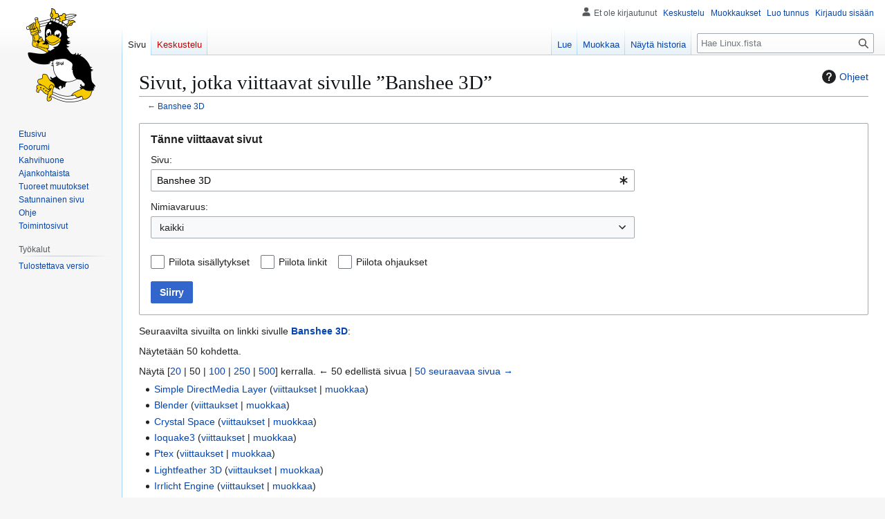

--- FILE ---
content_type: text/html; charset=UTF-8
request_url: https://www.linux.fi/wiki/Toiminnot:T%C3%A4nne_viittaavat_sivut/Banshee_3D
body_size: 8258
content:
<!DOCTYPE html>
<html class="client-nojs" lang="fi" dir="ltr">
<head>
<meta charset="UTF-8">
<title>Sivut, jotka viittaavat sivulle ”Banshee 3D” – Linux.fi</title>
<script>(function(){var className="client-js";var cookie=document.cookie.match(/(?:^|; )wikilinuxmwclientpreferences=([^;]+)/);if(cookie){cookie[1].split('%2C').forEach(function(pref){className=className.replace(new RegExp('(^| )'+pref.replace(/-clientpref-\w+$|[^\w-]+/g,'')+'-clientpref-\\w+( |$)'),'$1'+pref+'$2');});}document.documentElement.className=className;}());RLCONF={"wgBreakFrames":true,"wgSeparatorTransformTable":[",\t."," \t,"],"wgDigitTransformTable":["",""],"wgDefaultDateFormat":"fi normal","wgMonthNames":["","tammikuu","helmikuu","maaliskuu","huhtikuu","toukokuu","kesäkuu","heinäkuu","elokuu","syyskuu","lokakuu","marraskuu","joulukuu"],"wgRequestId":"daeb0be9514bdb6aa3f6c94e","wgCanonicalNamespace":"Special","wgCanonicalSpecialPageName":"Whatlinkshere","wgNamespaceNumber":-1,"wgPageName":"Toiminnot:Tänne_viittaavat_sivut/Banshee_3D","wgTitle":"Tänne viittaavat sivut/Banshee 3D","wgCurRevisionId":0,"wgRevisionId":0,"wgArticleId":0,"wgIsArticle":false,"wgIsRedirect":false,"wgAction":"view","wgUserName":null,"wgUserGroups":["*"],"wgCategories":[],"wgPageViewLanguage":"fi","wgPageContentLanguage":"fi","wgPageContentModel":"wikitext","wgRelevantPageName":"Banshee_3D","wgRelevantArticleId":10487,"wgIsProbablyEditable":false,"wgRelevantPageIsProbablyEditable":true,"wgMFDisplayWikibaseDescriptions":{"search":false,"watchlist":false,"tagline":false},"wgCheckUserClientHintsHeadersJsApi":["brands","architecture","bitness","fullVersionList","mobile","model","platform","platformVersion"]};
RLSTATE={"site.styles":"ready","user.styles":"ready","user":"ready","user.options":"loading","mediawiki.helplink":"ready","mediawiki.special":"ready","oojs-ui-core.styles":"ready","oojs-ui.styles.indicators":"ready","mediawiki.widgets.styles":"ready","oojs-ui-core.icons":"ready","mediawiki.htmlform.ooui.styles":"ready","mediawiki.htmlform.styles":"ready","mediawiki.codex.messagebox.styles":"ready","skins.vector.styles.legacy":"ready"};RLPAGEMODULES=["mediawiki.htmlform","mediawiki.htmlform.ooui","mediawiki.widgets","site","mediawiki.page.ready","skins.vector.legacy.js","ext.checkUser.clientHints","ext.moderation.notify","ext.moderation.notify.desktop"];</script>
<script>(RLQ=window.RLQ||[]).push(function(){mw.loader.impl(function(){return["user.options@12s5i",function($,jQuery,require,module){mw.user.tokens.set({"patrolToken":"+\\","watchToken":"+\\","csrfToken":"+\\"});
}];});});</script>
<link rel="stylesheet" href="/w/load.php?lang=fi&amp;modules=mediawiki.codex.messagebox.styles%7Cmediawiki.helplink%2Cspecial%7Cmediawiki.htmlform.ooui.styles%7Cmediawiki.htmlform.styles%7Cmediawiki.widgets.styles%7Coojs-ui-core.icons%2Cstyles%7Coojs-ui.styles.indicators%7Cskins.vector.styles.legacy&amp;only=styles&amp;skin=vector">
<script async="" src="/w/load.php?lang=fi&amp;modules=startup&amp;only=scripts&amp;raw=1&amp;skin=vector"></script>
<meta name="generator" content="MediaWiki 1.44.2">
<meta name="robots" content="noindex,nofollow,max-image-preview:standard">
<meta name="format-detection" content="telephone=no">
<meta name="viewport" content="width=1120">
<link rel="search" type="application/opensearchdescription+xml" href="/w/rest.php/v1/search" title="Linux.fi (fi)">
<link rel="EditURI" type="application/rsd+xml" href="https://www.linux.fi/w/api.php?action=rsd">
<link rel="license" href="/wiki/Linux.fi:Lisenssi">
<link rel="alternate" type="application/atom+xml" title="Linux.fi-Atom-syöte" href="/w/index.php?title=Toiminnot:Tuoreet_muutokset&amp;feed=atom">
</head>
<body class="skin-vector-legacy mediawiki ltr sitedir-ltr mw-hide-empty-elt ns--1 ns-special mw-special-Whatlinkshere page-Toiminnot_Tänne_viittaavat_sivut_Banshee_3D rootpage-Toiminnot_Tänne_viittaavat_sivut_Banshee_3D skin-vector action-view"><div id="mw-page-base" class="noprint"></div>
<div id="mw-head-base" class="noprint"></div>
<div id="content" class="mw-body" role="main">
	<a id="top"></a>
	<div id="siteNotice"></div>
	<div class="mw-indicators">
	<div id="mw-indicator-mw-helplink" class="mw-indicator"><a href="https://www.mediawiki.org/wiki/Special:MyLanguage/Help:What_links_here" target="_blank" class="mw-helplink"><span class="mw-helplink-icon"></span>Ohjeet</a></div>
	</div>
	<h1 id="firstHeading" class="firstHeading mw-first-heading">Sivut, jotka viittaavat sivulle ”Banshee 3D”</h1>
	<div id="bodyContent" class="vector-body">
		
		<div id="contentSub"><div id="mw-content-subtitle">← <a href="/wiki/Banshee_3D" title="Banshee 3D">Banshee 3D</a></div></div>
		<div id="contentSub2"></div>
		
		<div id="jump-to-nav"></div>
		<a class="mw-jump-link" href="#mw-head">Siirry navigaatioon</a>
		<a class="mw-jump-link" href="#searchInput">Siirry hakuun</a>
		<div id="mw-content-text" class="mw-body-content"><div class='mw-htmlform-ooui-wrapper oo-ui-layout oo-ui-panelLayout oo-ui-panelLayout-padded oo-ui-panelLayout-framed'><form action='/wiki/Toiminnot:T%C3%A4nne_viittaavat_sivut' method='get' enctype='application/x-www-form-urlencoded' class='mw-htmlform mw-htmlform-ooui oo-ui-layout oo-ui-formLayout'><fieldset class='oo-ui-layout oo-ui-labelElement oo-ui-fieldsetLayout'><legend class='oo-ui-fieldsetLayout-header'><span class='oo-ui-iconElement-icon oo-ui-iconElement-noIcon'></span><span class='oo-ui-labelElement-label'>Tänne viittaavat sivut</span></legend><div class='oo-ui-fieldsetLayout-group'><div class='oo-ui-widget oo-ui-widget-enabled'><div class='oo-ui-layout oo-ui-panelLayout oo-ui-panelLayout-padded oo-ui-panelLayout-framed'><fieldset class='oo-ui-layout oo-ui-labelElement oo-ui-fieldsetLayout'><legend class='oo-ui-fieldsetLayout-header'><span class='oo-ui-iconElement-icon oo-ui-iconElement-noIcon'></span><span class='oo-ui-labelElement-label'>⧼whatlinkshere-whatlinkshere-target⧽</span></legend><div class='oo-ui-fieldsetLayout-group'><div class='oo-ui-widget oo-ui-widget-enabled'><div id="mw-htmlform-whatlinkshere-target"><div data-mw-modules='mediawiki.widgets' id='ooui-php-2' class='mw-htmlform-field-HTMLTitleTextField mw-htmlform-autoinfuse oo-ui-layout oo-ui-labelElement oo-ui-fieldLayout oo-ui-fieldLayout-align-top' data-ooui='{"_":"mw.htmlform.FieldLayout","fieldWidget":{"tag":"mw-whatlinkshere-target"},"align":"top","helpInline":true,"$overlay":true,"label":{"html":"Sivu:"},"classes":["mw-htmlform-field-HTMLTitleTextField","mw-htmlform-autoinfuse"]}'><div class='oo-ui-fieldLayout-body'><span class='oo-ui-fieldLayout-header'><label for='ooui-php-1' class='oo-ui-labelElement-label'>Sivu:</label></span><div class='oo-ui-fieldLayout-field'><div id='mw-whatlinkshere-target' class='oo-ui-widget oo-ui-widget-enabled oo-ui-inputWidget oo-ui-indicatorElement oo-ui-textInputWidget oo-ui-textInputWidget-type-text oo-ui-textInputWidget-php mw-widget-titleInputWidget' data-ooui='{"_":"mw.widgets.TitleInputWidget","relative":false,"$overlay":true,"maxLength":255,"name":"target","value":"Banshee 3D","inputId":"ooui-php-1","indicator":"required","required":true}'><input type='text' tabindex='0' name='target' value='Banshee 3D' required='' maxlength='255' id='ooui-php-1' class='oo-ui-inputWidget-input' /><span class='oo-ui-iconElement-icon oo-ui-iconElement-noIcon'></span><span class='oo-ui-indicatorElement-indicator oo-ui-indicator-required'></span></div></div></div></div></div></div></div></fieldset></div><div class='oo-ui-layout oo-ui-panelLayout oo-ui-panelLayout-padded oo-ui-panelLayout-framed'><fieldset class='oo-ui-layout oo-ui-labelElement oo-ui-fieldsetLayout'><legend class='oo-ui-fieldsetLayout-header'><span class='oo-ui-iconElement-icon oo-ui-iconElement-noIcon'></span><span class='oo-ui-labelElement-label'>⧼whatlinkshere-whatlinkshere-ns⧽</span></legend><div class='oo-ui-fieldsetLayout-group'><div class='oo-ui-widget oo-ui-widget-enabled'><div id="mw-htmlform-whatlinkshere-ns"><div data-mw-modules='mediawiki.widgets' id='ooui-php-5' class='mw-htmlform-field-HTMLSelectNamespace mw-htmlform-autoinfuse oo-ui-layout oo-ui-labelElement oo-ui-fieldLayout oo-ui-fieldLayout-align-top' data-ooui='{"_":"mw.htmlform.FieldLayout","fieldWidget":{"tag":"namespace"},"align":"top","helpInline":true,"$overlay":true,"label":{"html":"Nimiavaruus:"},"classes":["mw-htmlform-field-HTMLSelectNamespace","mw-htmlform-autoinfuse"]}'><div class='oo-ui-fieldLayout-body'><span class='oo-ui-fieldLayout-header'><label for='ooui-php-3' class='oo-ui-labelElement-label'>Nimiavaruus:</label></span><div class='oo-ui-fieldLayout-field'><div id='namespace' class='oo-ui-widget oo-ui-widget-enabled oo-ui-inputWidget oo-ui-dropdownInputWidget oo-ui-dropdownInputWidget-php mw-widget-namespaceInputWidget' data-ooui='{"_":"mw.widgets.NamespaceInputWidget","includeAllValue":"","userLang":true,"exclude":[],"include":null,"dropdown":{"$overlay":true},"name":"namespace","inputId":"ooui-php-3","required":false}'><select tabindex='0' name='namespace' id='ooui-php-3' class='oo-ui-inputWidget-input oo-ui-indicator-down'><option value='' selected='selected'>kaikki</option><option value='0'>(Päänimiavaruus)</option><option value='1'>Keskustelu</option><option value='2'>Käyttäjä</option><option value='3'>Keskustelu käyttäjästä</option><option value='4'>Linux.fi</option><option value='5'>Keskustelu Linux.fista</option><option value='6'>Tiedosto</option><option value='7'>Keskustelu tiedostosta</option><option value='8'>Järjestelmäviesti</option><option value='9'>Keskustelu järjestelmäviestistä</option><option value='10'>Malline</option><option value='11'>Keskustelu mallineesta</option><option value='12'>Ohje</option><option value='13'>Keskustelu ohjeesta</option><option value='14'>Luokka</option><option value='15'>Keskustelu luokasta</option></select></div></div></div></div><div id='ooui-php-6' class='mw-htmlform-field-HTMLCheckField mw-htmlform-autoinfuse mw-htmlform-hide-if mw-htmlform-hide-if-hidden oo-ui-layout oo-ui-labelElement oo-ui-fieldLayout oo-ui-fieldLayout-align-inline' data-ooui='{"_":"mw.htmlform.FieldLayout","fieldWidget":{"tag":"nsinvert"},"align":"inline","help":{"html":"Laita rasti t\u00e4h\u00e4n ruutuun, kun haluat piilottaa linkit niist\u00e4 sivuista, jotka kuuluvat valittuun nimiavaruuteen."},"$overlay":true,"label":{"html":"K\u00e4\u00e4nteinen valinta"},"condState":{"hide":["===","namespace",""]},"classes":["mw-htmlform-field-HTMLCheckField","mw-htmlform-autoinfuse","mw-htmlform-hide-if","mw-htmlform-hide-if-hidden"]}'><div class='oo-ui-fieldLayout-body'><span class='oo-ui-fieldLayout-field'><span id='nsinvert' class='oo-ui-widget oo-ui-widget-enabled oo-ui-inputWidget oo-ui-checkboxInputWidget' data-ooui='{"_":"OO.ui.CheckboxInputWidget","name":"invert","value":"1","inputId":"ooui-php-4","required":false}'><input type='checkbox' tabindex='0' name='invert' value='1' id='ooui-php-4' class='oo-ui-inputWidget-input' /><span class='oo-ui-checkboxInputWidget-checkIcon oo-ui-widget oo-ui-widget-enabled oo-ui-iconElement-icon oo-ui-icon-check oo-ui-iconElement oo-ui-labelElement-invisible oo-ui-iconWidget oo-ui-image-invert'></span></span></span><span class='oo-ui-fieldLayout-header'><span class='oo-ui-fieldLayout-help oo-ui-widget oo-ui-widget-enabled oo-ui-buttonElement oo-ui-buttonElement-frameless oo-ui-iconElement oo-ui-buttonWidget'><a role='button' title='Laita rasti tähän ruutuun, kun haluat piilottaa linkit niistä sivuista, jotka kuuluvat valittuun nimiavaruuteen.' tabindex='0' rel='nofollow' class='oo-ui-buttonElement-button'><span class='oo-ui-iconElement-icon oo-ui-icon-info'></span><span class='oo-ui-labelElement-label'></span><span class='oo-ui-indicatorElement-indicator oo-ui-indicatorElement-noIndicator'></span></a></span><label for='ooui-php-4' class='oo-ui-labelElement-label'>Käänteinen valinta</label></span></div></div></div></div></div></fieldset></div><div class='oo-ui-layout oo-ui-panelLayout oo-ui-panelLayout-padded oo-ui-panelLayout-framed'><fieldset class='oo-ui-layout oo-ui-labelElement oo-ui-fieldsetLayout'><legend class='oo-ui-fieldsetLayout-header'><span class='oo-ui-iconElement-icon oo-ui-iconElement-noIcon'></span><span class='oo-ui-labelElement-label'>⧼whatlinkshere-whatlinkshere-filter⧽</span></legend><div class='oo-ui-fieldsetLayout-group'><div class='oo-ui-widget oo-ui-widget-enabled'><div id="mw-htmlform-whatlinkshere-filter"><div id='ooui-php-14' class='mw-htmlform-field-HTMLCheckField oo-ui-layout oo-ui-labelElement oo-ui-fieldLayout oo-ui-fieldLayout-align-inline' data-ooui='{"_":"mw.htmlform.FieldLayout","fieldWidget":{"tag":"mw-input-hidetrans"},"align":"inline","helpInline":true,"$overlay":true,"label":{"html":"Piilota sis\u00e4llytykset"},"classes":["mw-htmlform-field-HTMLCheckField"]}'><div class='oo-ui-fieldLayout-body'><span class='oo-ui-fieldLayout-field'><span id='mw-input-hidetrans' class='oo-ui-widget oo-ui-widget-enabled oo-ui-inputWidget oo-ui-checkboxInputWidget' data-ooui='{"_":"OO.ui.CheckboxInputWidget","name":"hidetrans","value":"1","inputId":"ooui-php-11","required":false}'><input type='checkbox' tabindex='0' name='hidetrans' value='1' id='ooui-php-11' class='oo-ui-inputWidget-input' /><span class='oo-ui-checkboxInputWidget-checkIcon oo-ui-widget oo-ui-widget-enabled oo-ui-iconElement-icon oo-ui-icon-check oo-ui-iconElement oo-ui-labelElement-invisible oo-ui-iconWidget oo-ui-image-invert'></span></span></span><span class='oo-ui-fieldLayout-header'><label for='ooui-php-11' class='oo-ui-labelElement-label'>Piilota sisällytykset</label></span></div></div><div id='ooui-php-15' class='mw-htmlform-field-HTMLCheckField oo-ui-layout oo-ui-labelElement oo-ui-fieldLayout oo-ui-fieldLayout-align-inline' data-ooui='{"_":"mw.htmlform.FieldLayout","fieldWidget":{"tag":"mw-input-hidelinks"},"align":"inline","helpInline":true,"$overlay":true,"label":{"html":"Piilota linkit"},"classes":["mw-htmlform-field-HTMLCheckField"]}'><div class='oo-ui-fieldLayout-body'><span class='oo-ui-fieldLayout-field'><span id='mw-input-hidelinks' class='oo-ui-widget oo-ui-widget-enabled oo-ui-inputWidget oo-ui-checkboxInputWidget' data-ooui='{"_":"OO.ui.CheckboxInputWidget","name":"hidelinks","value":"1","inputId":"ooui-php-12","required":false}'><input type='checkbox' tabindex='0' name='hidelinks' value='1' id='ooui-php-12' class='oo-ui-inputWidget-input' /><span class='oo-ui-checkboxInputWidget-checkIcon oo-ui-widget oo-ui-widget-enabled oo-ui-iconElement-icon oo-ui-icon-check oo-ui-iconElement oo-ui-labelElement-invisible oo-ui-iconWidget oo-ui-image-invert'></span></span></span><span class='oo-ui-fieldLayout-header'><label for='ooui-php-12' class='oo-ui-labelElement-label'>Piilota linkit</label></span></div></div><div id='ooui-php-16' class='mw-htmlform-field-HTMLCheckField oo-ui-layout oo-ui-labelElement oo-ui-fieldLayout oo-ui-fieldLayout-align-inline' data-ooui='{"_":"mw.htmlform.FieldLayout","fieldWidget":{"tag":"mw-input-hideredirs"},"align":"inline","helpInline":true,"$overlay":true,"label":{"html":"Piilota ohjaukset"},"classes":["mw-htmlform-field-HTMLCheckField"]}'><div class='oo-ui-fieldLayout-body'><span class='oo-ui-fieldLayout-field'><span id='mw-input-hideredirs' class='oo-ui-widget oo-ui-widget-enabled oo-ui-inputWidget oo-ui-checkboxInputWidget' data-ooui='{"_":"OO.ui.CheckboxInputWidget","name":"hideredirs","value":"1","inputId":"ooui-php-13","required":false}'><input type='checkbox' tabindex='0' name='hideredirs' value='1' id='ooui-php-13' class='oo-ui-inputWidget-input' /><span class='oo-ui-checkboxInputWidget-checkIcon oo-ui-widget oo-ui-widget-enabled oo-ui-iconElement-icon oo-ui-icon-check oo-ui-iconElement oo-ui-labelElement-invisible oo-ui-iconWidget oo-ui-image-invert'></span></span></span><span class='oo-ui-fieldLayout-header'><label for='ooui-php-13' class='oo-ui-labelElement-label'>Piilota ohjaukset</label></span></div></div></div></div></div></fieldset></div>
<input id="mw-input-limit" name="limit" type="hidden" value="50">
<div class="mw-htmlform-submit-buttons">
<span id='ooui-php-17' class='mw-htmlform-submit oo-ui-widget oo-ui-widget-enabled oo-ui-inputWidget oo-ui-buttonElement oo-ui-buttonElement-framed oo-ui-labelElement oo-ui-flaggedElement-primary oo-ui-flaggedElement-progressive oo-ui-buttonInputWidget' data-ooui='{"_":"OO.ui.ButtonInputWidget","type":"submit","value":"Siirry","label":"Siirry","flags":["primary","progressive"],"classes":["mw-htmlform-submit"]}'><button type='submit' tabindex='0' value='Siirry' class='oo-ui-inputWidget-input oo-ui-buttonElement-button'><span class='oo-ui-iconElement-icon oo-ui-iconElement-noIcon oo-ui-image-invert'></span><span class='oo-ui-labelElement-label'>Siirry</span><span class='oo-ui-indicatorElement-indicator oo-ui-indicatorElement-noIndicator oo-ui-image-invert'></span></button></span></div>
</div></div></fieldset></form></div><p>Seuraavilta sivuilta on linkki sivulle <strong><a href="/wiki/Banshee_3D" title="Banshee 3D">Banshee 3D</a></strong>:
</p><p>Näytetään 50 kohdetta.
</p><div class="mw-pager-navigation-bar">Näytä [<a href="/w/index.php?title=Toiminnot:T%C3%A4nne_viittaavat_sivut/Banshee_3D&amp;limit=20" class="mw-numlink">20</a> | <span class="mw-numlink">50</span> | <a href="/w/index.php?title=Toiminnot:T%C3%A4nne_viittaavat_sivut/Banshee_3D&amp;limit=100" class="mw-numlink">100</a> | <a href="/w/index.php?title=Toiminnot:T%C3%A4nne_viittaavat_sivut/Banshee_3D&amp;limit=250" class="mw-numlink">250</a> | <a href="/w/index.php?title=Toiminnot:T%C3%A4nne_viittaavat_sivut/Banshee_3D&amp;limit=500" class="mw-numlink">500</a>] kerralla.

<span class="mw-prevlink">← 50 edellistä sivua</span>  |  <a href="/w/index.php?title=Toiminnot:T%C3%A4nne_viittaavat_sivut/Banshee_3D&amp;limit=50&amp;dir=next&amp;offset=0%7C11337" rel="next" class="mw-nextlink">50 seuraavaa sivua →</a></div><ul id="mw-whatlinkshere-list"><li><bdi dir="ltr"><a href="/wiki/Simple_DirectMedia_Layer" title="Simple DirectMedia Layer">Simple DirectMedia Layer</a></bdi>  <span class="mw-whatlinkshere-tools">(<a href="/w/index.php?title=Toiminnot:T%C3%A4nne_viittaavat_sivut&amp;target=Simple+DirectMedia+Layer" title="Toiminnot:Tänne viittaavat sivut">viittaukset</a> | <a href="/w/index.php?title=Simple_DirectMedia_Layer&amp;action=edit" title="Simple DirectMedia Layer">muokkaa</a>)</span></li>
<li><bdi dir="ltr"><a href="/wiki/Blender" title="Blender">Blender</a></bdi>  <span class="mw-whatlinkshere-tools">(<a href="/w/index.php?title=Toiminnot:T%C3%A4nne_viittaavat_sivut&amp;target=Blender" title="Toiminnot:Tänne viittaavat sivut">viittaukset</a> | <a href="/w/index.php?title=Blender&amp;action=edit" title="Blender">muokkaa</a>)</span></li>
<li><bdi dir="ltr"><a href="/wiki/Crystal_Space" title="Crystal Space">Crystal Space</a></bdi>  <span class="mw-whatlinkshere-tools">(<a href="/w/index.php?title=Toiminnot:T%C3%A4nne_viittaavat_sivut&amp;target=Crystal+Space" title="Toiminnot:Tänne viittaavat sivut">viittaukset</a> | <a href="/w/index.php?title=Crystal_Space&amp;action=edit" title="Crystal Space">muokkaa</a>)</span></li>
<li><bdi dir="ltr"><a href="/wiki/Ioquake3" title="Ioquake3">Ioquake3</a></bdi>  <span class="mw-whatlinkshere-tools">(<a href="/w/index.php?title=Toiminnot:T%C3%A4nne_viittaavat_sivut&amp;target=Ioquake3" title="Toiminnot:Tänne viittaavat sivut">viittaukset</a> | <a href="/w/index.php?title=Ioquake3&amp;action=edit" title="Ioquake3">muokkaa</a>)</span></li>
<li><bdi dir="ltr"><a href="/wiki/Ptex" title="Ptex">Ptex</a></bdi>  <span class="mw-whatlinkshere-tools">(<a href="/w/index.php?title=Toiminnot:T%C3%A4nne_viittaavat_sivut&amp;target=Ptex" title="Toiminnot:Tänne viittaavat sivut">viittaukset</a> | <a href="/w/index.php?title=Ptex&amp;action=edit" title="Ptex">muokkaa</a>)</span></li>
<li><bdi dir="ltr"><a href="/wiki/Lightfeather_3D" title="Lightfeather 3D">Lightfeather 3D</a></bdi>  <span class="mw-whatlinkshere-tools">(<a href="/w/index.php?title=Toiminnot:T%C3%A4nne_viittaavat_sivut&amp;target=Lightfeather+3D" title="Toiminnot:Tänne viittaavat sivut">viittaukset</a> | <a href="/w/index.php?title=Lightfeather_3D&amp;action=edit" title="Lightfeather 3D">muokkaa</a>)</span></li>
<li><bdi dir="ltr"><a href="/wiki/Irrlicht_Engine" title="Irrlicht Engine">Irrlicht Engine</a></bdi>  <span class="mw-whatlinkshere-tools">(<a href="/w/index.php?title=Toiminnot:T%C3%A4nne_viittaavat_sivut&amp;target=Irrlicht+Engine" title="Toiminnot:Tänne viittaavat sivut">viittaukset</a> | <a href="/w/index.php?title=Irrlicht_Engine&amp;action=edit" title="Irrlicht Engine">muokkaa</a>)</span></li>
<li><bdi dir="ltr"><a href="/wiki/OGRE" title="OGRE">OGRE</a></bdi>  <span class="mw-whatlinkshere-tools">(<a href="/w/index.php?title=Toiminnot:T%C3%A4nne_viittaavat_sivut&amp;target=OGRE" title="Toiminnot:Tänne viittaavat sivut">viittaukset</a> | <a href="/w/index.php?title=OGRE&amp;action=edit" title="OGRE">muokkaa</a>)</span></li>
<li><bdi dir="ltr"><a href="/wiki/Pygame" title="Pygame">Pygame</a></bdi>  <span class="mw-whatlinkshere-tools">(<a href="/w/index.php?title=Toiminnot:T%C3%A4nne_viittaavat_sivut&amp;target=Pygame" title="Toiminnot:Tänne viittaavat sivut">viittaukset</a> | <a href="/w/index.php?title=Pygame&amp;action=edit" title="Pygame">muokkaa</a>)</span></li>
<li><bdi dir="ltr"><a href="/wiki/L%C3%96VE" title="LÖVE">LÖVE</a></bdi>  <span class="mw-whatlinkshere-tools">(<a href="/w/index.php?title=Toiminnot:T%C3%A4nne_viittaavat_sivut&amp;target=L%C3%96VE" title="Toiminnot:Tänne viittaavat sivut">viittaukset</a> | <a href="/w/index.php?title=L%C3%96VE&amp;action=edit" title="LÖVE">muokkaa</a>)</span></li>
<li><bdi dir="ltr"><a href="/wiki/Lua" title="Lua">Lua</a></bdi>  <span class="mw-whatlinkshere-tools">(<a href="/w/index.php?title=Toiminnot:T%C3%A4nne_viittaavat_sivut&amp;target=Lua" title="Toiminnot:Tänne viittaavat sivut">viittaukset</a> | <a href="/w/index.php?title=Lua&amp;action=edit" title="Lua">muokkaa</a>)</span></li>
<li><bdi dir="ltr"><a href="/wiki/Portaali:Peliohjelmointi_Linuxilla" title="Portaali:Peliohjelmointi Linuxilla">Portaali:Peliohjelmointi Linuxilla</a></bdi>  <span class="mw-whatlinkshere-tools">(<a href="/w/index.php?title=Toiminnot:T%C3%A4nne_viittaavat_sivut&amp;target=Portaali%3APeliohjelmointi+Linuxilla" title="Toiminnot:Tänne viittaavat sivut">viittaukset</a> | <a href="/w/index.php?title=Portaali:Peliohjelmointi_Linuxilla&amp;action=edit" title="Portaali:Peliohjelmointi Linuxilla">muokkaa</a>)</span></li>
<li><bdi dir="ltr"><a href="/wiki/Castle_Game_Engine" title="Castle Game Engine">Castle Game Engine</a></bdi>  <span class="mw-whatlinkshere-tools">(<a href="/w/index.php?title=Toiminnot:T%C3%A4nne_viittaavat_sivut&amp;target=Castle+Game+Engine" title="Toiminnot:Tänne viittaavat sivut">viittaukset</a> | <a href="/w/index.php?title=Castle_Game_Engine&amp;action=edit" title="Castle Game Engine">muokkaa</a>)</span></li>
<li><bdi dir="ltr"><a href="/wiki/Fife" title="Fife">Fife</a></bdi>  <span class="mw-whatlinkshere-tools">(<a href="/w/index.php?title=Toiminnot:T%C3%A4nne_viittaavat_sivut&amp;target=Fife" title="Toiminnot:Tänne viittaavat sivut">viittaukset</a> | <a href="/w/index.php?title=Fife&amp;action=edit" title="Fife">muokkaa</a>)</span></li>
<li><bdi dir="ltr"><a href="/wiki/CryEngine" title="CryEngine">CryEngine</a></bdi>  <span class="mw-whatlinkshere-tools">(<a href="/w/index.php?title=Toiminnot:T%C3%A4nne_viittaavat_sivut&amp;target=CryEngine" title="Toiminnot:Tänne viittaavat sivut">viittaukset</a> | <a href="/w/index.php?title=CryEngine&amp;action=edit" title="CryEngine">muokkaa</a>)</span></li>
<li><bdi dir="ltr"><a href="/wiki/Unreal_Engine" title="Unreal Engine">Unreal Engine</a></bdi>  <span class="mw-whatlinkshere-tools">(<a href="/w/index.php?title=Toiminnot:T%C3%A4nne_viittaavat_sivut&amp;target=Unreal+Engine" title="Toiminnot:Tänne viittaavat sivut">viittaukset</a> | <a href="/w/index.php?title=Unreal_Engine&amp;action=edit" title="Unreal Engine">muokkaa</a>)</span></li>
<li><bdi dir="ltr"><a href="/wiki/Axis_Game_Factory" title="Axis Game Factory">Axis Game Factory</a></bdi>  <span class="mw-whatlinkshere-tools">(<a href="/w/index.php?title=Toiminnot:T%C3%A4nne_viittaavat_sivut&amp;target=Axis+Game+Factory" title="Toiminnot:Tänne viittaavat sivut">viittaukset</a> | <a href="/w/index.php?title=Axis_Game_Factory&amp;action=edit" title="Axis Game Factory">muokkaa</a>)</span></li>
<li><bdi dir="ltr"><a href="/wiki/JMonkeyEngine" title="JMonkeyEngine">JMonkeyEngine</a></bdi>  <span class="mw-whatlinkshere-tools">(<a href="/w/index.php?title=Toiminnot:T%C3%A4nne_viittaavat_sivut&amp;target=JMonkeyEngine" title="Toiminnot:Tänne viittaavat sivut">viittaukset</a> | <a href="/w/index.php?title=JMonkeyEngine&amp;action=edit" title="JMonkeyEngine">muokkaa</a>)</span></li>
<li><bdi dir="ltr"><a href="/wiki/Panda3D" title="Panda3D">Panda3D</a></bdi>  <span class="mw-whatlinkshere-tools">(<a href="/w/index.php?title=Toiminnot:T%C3%A4nne_viittaavat_sivut&amp;target=Panda3D" title="Toiminnot:Tänne viittaavat sivut">viittaukset</a> | <a href="/w/index.php?title=Panda3D&amp;action=edit" title="Panda3D">muokkaa</a>)</span></li>
<li><bdi dir="ltr"><a href="/wiki/Unity3D" title="Unity3D">Unity3D</a></bdi>  <span class="mw-whatlinkshere-tools">(<a href="/w/index.php?title=Toiminnot:T%C3%A4nne_viittaavat_sivut&amp;target=Unity3D" title="Toiminnot:Tänne viittaavat sivut">viittaukset</a> | <a href="/w/index.php?title=Unity3D&amp;action=edit" title="Unity3D">muokkaa</a>)</span></li>
<li><bdi dir="ltr"><a href="/wiki/AwesomeBump" title="AwesomeBump">AwesomeBump</a></bdi>  <span class="mw-whatlinkshere-tools">(<a href="/w/index.php?title=Toiminnot:T%C3%A4nne_viittaavat_sivut&amp;target=AwesomeBump" title="Toiminnot:Tänne viittaavat sivut">viittaukset</a> | <a href="/w/index.php?title=AwesomeBump&amp;action=edit" title="AwesomeBump">muokkaa</a>)</span></li>
<li><bdi dir="ltr"><a href="/wiki/Serious" title="Serious">Serious</a></bdi>  <span class="mw-whatlinkshere-tools">(<a href="/w/index.php?title=Toiminnot:T%C3%A4nne_viittaavat_sivut&amp;target=Serious" title="Toiminnot:Tänne viittaavat sivut">viittaukset</a> | <a href="/w/index.php?title=Serious&amp;action=edit" title="Serious">muokkaa</a>)</span></li>
<li><bdi dir="ltr"><a href="/wiki/QFusion" title="QFusion">QFusion</a></bdi>  <span class="mw-whatlinkshere-tools">(<a href="/w/index.php?title=Toiminnot:T%C3%A4nne_viittaavat_sivut&amp;target=QFusion" title="Toiminnot:Tänne viittaavat sivut">viittaukset</a> | <a href="/w/index.php?title=QFusion&amp;action=edit" title="QFusion">muokkaa</a>)</span></li>
<li><bdi dir="ltr"><a href="/wiki/Grit_engine" title="Grit engine">Grit engine</a></bdi>  <span class="mw-whatlinkshere-tools">(<a href="/w/index.php?title=Toiminnot:T%C3%A4nne_viittaavat_sivut&amp;target=Grit+engine" title="Toiminnot:Tänne viittaavat sivut">viittaukset</a> | <a href="/w/index.php?title=Grit_engine&amp;action=edit" title="Grit engine">muokkaa</a>)</span></li>
<li><bdi dir="ltr"><a href="/wiki/MakeHuman" title="MakeHuman">MakeHuman</a></bdi>  <span class="mw-whatlinkshere-tools">(<a href="/w/index.php?title=Toiminnot:T%C3%A4nne_viittaavat_sivut&amp;target=MakeHuman" title="Toiminnot:Tänne viittaavat sivut">viittaukset</a> | <a href="/w/index.php?title=MakeHuman&amp;action=edit" title="MakeHuman">muokkaa</a>)</span></li>
<li><bdi dir="ltr"><a href="/wiki/GameEditor" title="GameEditor">GameEditor</a></bdi>  <span class="mw-whatlinkshere-tools">(<a href="/w/index.php?title=Toiminnot:T%C3%A4nne_viittaavat_sivut&amp;target=GameEditor" title="Toiminnot:Tänne viittaavat sivut">viittaukset</a> | <a href="/w/index.php?title=GameEditor&amp;action=edit" title="GameEditor">muokkaa</a>)</span></li>
<li><bdi dir="ltr"><a href="/wiki/O.h.r.RPG.c.e" title="O.h.r.RPG.c.e">O.h.r.RPG.c.e</a></bdi>  <span class="mw-whatlinkshere-tools">(<a href="/w/index.php?title=Toiminnot:T%C3%A4nne_viittaavat_sivut&amp;target=O.h.r.RPG.c.e" title="Toiminnot:Tänne viittaavat sivut">viittaukset</a> | <a href="/w/index.php?title=O.h.r.RPG.c.e&amp;action=edit" title="O.h.r.RPG.c.e">muokkaa</a>)</span></li>
<li><bdi dir="ltr"><a href="/wiki/Tiled" title="Tiled">Tiled</a></bdi>  <span class="mw-whatlinkshere-tools">(<a href="/w/index.php?title=Toiminnot:T%C3%A4nne_viittaavat_sivut&amp;target=Tiled" title="Toiminnot:Tänne viittaavat sivut">viittaukset</a> | <a href="/w/index.php?title=Tiled&amp;action=edit" title="Tiled">muokkaa</a>)</span></li>
<li><bdi dir="ltr"><a href="/wiki/NgPlant" title="NgPlant">NgPlant</a></bdi>  <span class="mw-whatlinkshere-tools">(<a href="/w/index.php?title=Toiminnot:T%C3%A4nne_viittaavat_sivut&amp;target=NgPlant" title="Toiminnot:Tänne viittaavat sivut">viittaukset</a> | <a href="/w/index.php?title=NgPlant&amp;action=edit" title="NgPlant">muokkaa</a>)</span></li>
<li><bdi dir="ltr"><a href="/wiki/Arbaro" title="Arbaro">Arbaro</a></bdi>  <span class="mw-whatlinkshere-tools">(<a href="/w/index.php?title=Toiminnot:T%C3%A4nne_viittaavat_sivut&amp;target=Arbaro" title="Toiminnot:Tänne viittaavat sivut">viittaukset</a> | <a href="/w/index.php?title=Arbaro&amp;action=edit" title="Arbaro">muokkaa</a>)</span></li>
<li><bdi dir="ltr"><a href="/wiki/ManuelbastioniLAB" title="ManuelbastioniLAB">ManuelbastioniLAB</a></bdi>  <span class="mw-whatlinkshere-tools">(<a href="/w/index.php?title=Toiminnot:T%C3%A4nne_viittaavat_sivut&amp;target=ManuelbastioniLAB" title="Toiminnot:Tänne viittaavat sivut">viittaukset</a> | <a href="/w/index.php?title=ManuelbastioniLAB&amp;action=edit" title="ManuelbastioniLAB">muokkaa</a>)</span></li>
<li><bdi dir="ltr"><a href="/wiki/Godot_Engine" title="Godot Engine">Godot Engine</a></bdi>  <span class="mw-whatlinkshere-tools">(<a href="/w/index.php?title=Toiminnot:T%C3%A4nne_viittaavat_sivut&amp;target=Godot+Engine" title="Toiminnot:Tänne viittaavat sivut">viittaukset</a> | <a href="/w/index.php?title=Godot_Engine&amp;action=edit" title="Godot Engine">muokkaa</a>)</span></li>
<li><bdi dir="ltr"><a href="/wiki/Aseprite" title="Aseprite">Aseprite</a></bdi>  <span class="mw-whatlinkshere-tools">(<a href="/w/index.php?title=Toiminnot:T%C3%A4nne_viittaavat_sivut&amp;target=Aseprite" title="Toiminnot:Tänne viittaavat sivut">viittaukset</a> | <a href="/w/index.php?title=Aseprite&amp;action=edit" title="Aseprite">muokkaa</a>)</span></li>
<li><bdi dir="ltr"><a href="/wiki/ArmorPaint" title="ArmorPaint">ArmorPaint</a></bdi>  <span class="mw-whatlinkshere-tools">(<a href="/w/index.php?title=Toiminnot:T%C3%A4nne_viittaavat_sivut&amp;target=ArmorPaint" title="Toiminnot:Tänne viittaavat sivut">viittaukset</a> | <a href="/w/index.php?title=ArmorPaint&amp;action=edit" title="ArmorPaint">muokkaa</a>)</span></li>
<li><bdi dir="ltr"><a href="/wiki/Armory" title="Armory">Armory</a></bdi>  <span class="mw-whatlinkshere-tools">(<a href="/w/index.php?title=Toiminnot:T%C3%A4nne_viittaavat_sivut&amp;target=Armory" title="Toiminnot:Tänne viittaavat sivut">viittaukset</a> | <a href="/w/index.php?title=Armory&amp;action=edit" title="Armory">muokkaa</a>)</span></li>
<li><bdi dir="ltr"><a href="/wiki/Neobarok" title="Neobarok">Neobarok</a></bdi>  <span class="mw-whatlinkshere-tools">(<a href="/w/index.php?title=Toiminnot:T%C3%A4nne_viittaavat_sivut&amp;target=Neobarok" title="Toiminnot:Tänne viittaavat sivut">viittaukset</a> | <a href="/w/index.php?title=Neobarok&amp;action=edit" title="Neobarok">muokkaa</a>)</span></li>
<li><bdi dir="ltr"><a href="/wiki/Dust3D" title="Dust3D">Dust3D</a></bdi>  <span class="mw-whatlinkshere-tools">(<a href="/w/index.php?title=Toiminnot:T%C3%A4nne_viittaavat_sivut&amp;target=Dust3D" title="Toiminnot:Tänne viittaavat sivut">viittaukset</a> | <a href="/w/index.php?title=Dust3D&amp;action=edit" title="Dust3D">muokkaa</a>)</span></li>
<li><bdi dir="ltr"><a href="/wiki/Flare" title="Flare">Flare</a></bdi>  <span class="mw-whatlinkshere-tools">(<a href="/w/index.php?title=Toiminnot:T%C3%A4nne_viittaavat_sivut&amp;target=Flare" title="Toiminnot:Tänne viittaavat sivut">viittaukset</a> | <a href="/w/index.php?title=Flare&amp;action=edit" title="Flare">muokkaa</a>)</span></li>
<li><bdi dir="ltr"><a href="/wiki/Material_Maker" title="Material Maker">Material Maker</a></bdi>  <span class="mw-whatlinkshere-tools">(<a href="/w/index.php?title=Toiminnot:T%C3%A4nne_viittaavat_sivut&amp;target=Material+Maker" title="Toiminnot:Tänne viittaavat sivut">viittaukset</a> | <a href="/w/index.php?title=Material_Maker&amp;action=edit" title="Material Maker">muokkaa</a>)</span></li>
<li><bdi dir="ltr"><a href="/wiki/Pixelator" title="Pixelator">Pixelator</a></bdi>  <span class="mw-whatlinkshere-tools">(<a href="/w/index.php?title=Toiminnot:T%C3%A4nne_viittaavat_sivut&amp;target=Pixelator" title="Toiminnot:Tänne viittaavat sivut">viittaukset</a> | <a href="/w/index.php?title=Pixelator&amp;action=edit" title="Pixelator">muokkaa</a>)</span></li>
<li><bdi dir="ltr"><a href="/wiki/Defold" title="Defold">Defold</a></bdi>  <span class="mw-whatlinkshere-tools">(<a href="/w/index.php?title=Toiminnot:T%C3%A4nne_viittaavat_sivut&amp;target=Defold" title="Toiminnot:Tänne viittaavat sivut">viittaukset</a> | <a href="/w/index.php?title=Defold&amp;action=edit" title="Defold">muokkaa</a>)</span></li>
<li><bdi dir="ltr"><a href="/wiki/Source" title="Source">Source</a></bdi>  <span class="mw-whatlinkshere-tools">(<a href="/w/index.php?title=Toiminnot:T%C3%A4nne_viittaavat_sivut&amp;target=Source" title="Toiminnot:Tänne viittaavat sivut">viittaukset</a> | <a href="/w/index.php?title=Source&amp;action=edit" title="Source">muokkaa</a>)</span></li>
<li><bdi dir="ltr"><a href="/wiki/Quake_engine" title="Quake engine">Quake engine</a></bdi>  <span class="mw-whatlinkshere-tools">(<a href="/w/index.php?title=Toiminnot:T%C3%A4nne_viittaavat_sivut&amp;target=Quake+engine" title="Toiminnot:Tänne viittaavat sivut">viittaukset</a> | <a href="/w/index.php?title=Quake_engine&amp;action=edit" title="Quake engine">muokkaa</a>)</span></li>
<li><bdi dir="ltr"><a href="/wiki/Id_Tech" title="Id Tech">Id Tech</a></bdi>  <span class="mw-whatlinkshere-tools">(<a href="/w/index.php?title=Toiminnot:T%C3%A4nne_viittaavat_sivut&amp;target=Id+Tech" title="Toiminnot:Tänne viittaavat sivut">viittaukset</a> | <a href="/w/index.php?title=Id_Tech&amp;action=edit" title="Id Tech">muokkaa</a>)</span></li>
<li><bdi dir="ltr"><a href="/wiki/Solar2D" title="Solar2D">Solar2D</a></bdi>  <span class="mw-whatlinkshere-tools">(<a href="/w/index.php?title=Toiminnot:T%C3%A4nne_viittaavat_sivut&amp;target=Solar2D" title="Toiminnot:Tänne viittaavat sivut">viittaukset</a> | <a href="/w/index.php?title=Solar2D&amp;action=edit" title="Solar2D">muokkaa</a>)</span></li>
<li><bdi dir="ltr"><a href="/wiki/DarkPlaces" title="DarkPlaces">DarkPlaces</a></bdi>  <span class="mw-whatlinkshere-tools">(<a href="/w/index.php?title=Toiminnot:T%C3%A4nne_viittaavat_sivut&amp;target=DarkPlaces" title="Toiminnot:Tänne viittaavat sivut">viittaukset</a> | <a href="/w/index.php?title=DarkPlaces&amp;action=edit" title="DarkPlaces">muokkaa</a>)</span></li>
<li><bdi dir="ltr"><a href="/wiki/O3DE" title="O3DE">O3DE</a></bdi>  <span class="mw-whatlinkshere-tools">(<a href="/w/index.php?title=Toiminnot:T%C3%A4nne_viittaavat_sivut&amp;target=O3DE" title="Toiminnot:Tänne viittaavat sivut">viittaukset</a> | <a href="/w/index.php?title=O3DE&amp;action=edit" title="O3DE">muokkaa</a>)</span></li>
<li><bdi dir="ltr"><a href="/wiki/UPBGE" title="UPBGE">UPBGE</a></bdi>  <span class="mw-whatlinkshere-tools">(<a href="/w/index.php?title=Toiminnot:T%C3%A4nne_viittaavat_sivut&amp;target=UPBGE" title="Toiminnot:Tänne viittaavat sivut">viittaukset</a> | <a href="/w/index.php?title=UPBGE&amp;action=edit" title="UPBGE">muokkaa</a>)</span></li>
<li><bdi dir="ltr"><a href="/wiki/ArmorLab" title="ArmorLab">ArmorLab</a></bdi>  <span class="mw-whatlinkshere-tools">(<a href="/w/index.php?title=Toiminnot:T%C3%A4nne_viittaavat_sivut&amp;target=ArmorLab" title="Toiminnot:Tänne viittaavat sivut">viittaukset</a> | <a href="/w/index.php?title=ArmorLab&amp;action=edit" title="ArmorLab">muokkaa</a>)</span></li>
<li><bdi dir="ltr"><a href="/wiki/OGMO_Editor" title="OGMO Editor">OGMO Editor</a></bdi>  <span class="mw-whatlinkshere-tools">(<a href="/w/index.php?title=Toiminnot:T%C3%A4nne_viittaavat_sivut&amp;target=OGMO+Editor" title="Toiminnot:Tänne viittaavat sivut">viittaukset</a> | <a href="/w/index.php?title=OGMO_Editor&amp;action=edit" title="OGMO Editor">muokkaa</a>)</span></li>
</ul><div class="mw-pager-navigation-bar">Näytä [<a href="/w/index.php?title=Toiminnot:T%C3%A4nne_viittaavat_sivut/Banshee_3D&amp;limit=20" class="mw-numlink">20</a> | <span class="mw-numlink">50</span> | <a href="/w/index.php?title=Toiminnot:T%C3%A4nne_viittaavat_sivut/Banshee_3D&amp;limit=100" class="mw-numlink">100</a> | <a href="/w/index.php?title=Toiminnot:T%C3%A4nne_viittaavat_sivut/Banshee_3D&amp;limit=250" class="mw-numlink">250</a> | <a href="/w/index.php?title=Toiminnot:T%C3%A4nne_viittaavat_sivut/Banshee_3D&amp;limit=500" class="mw-numlink">500</a>] kerralla.

<span class="mw-prevlink">← 50 edellistä sivua</span>  |  <a href="/w/index.php?title=Toiminnot:T%C3%A4nne_viittaavat_sivut/Banshee_3D&amp;limit=50&amp;dir=next&amp;offset=0%7C11337" rel="next" class="mw-nextlink">50 seuraavaa sivua →</a></div>
<div class="printfooter" data-nosnippet="">Noudettu kohteesta ”<a dir="ltr" href="https://www.linux.fi/wiki/Toiminnot:Tänne_viittaavat_sivut/Banshee_3D">https://www.linux.fi/wiki/Toiminnot:Tänne_viittaavat_sivut/Banshee_3D</a>”</div></div>
		<div id="catlinks" class="catlinks catlinks-allhidden" data-mw="interface"></div>
	</div>
</div>

<div id="mw-navigation">
	<h2>Navigointivalikko</h2>
	<div id="mw-head">
		
<nav id="p-personal" class="mw-portlet mw-portlet-personal vector-user-menu-legacy vector-menu" aria-labelledby="p-personal-label"  >
	<h3
		id="p-personal-label"
		
		class="vector-menu-heading "
	>
		<span class="vector-menu-heading-label">Henkilökohtaiset työkalut</span>
	</h3>
	<div class="vector-menu-content">
		
		<ul class="vector-menu-content-list">
			
			<li id="pt-anonuserpage" class="mw-list-item"><span title="IP-osoitteesi käyttäjäsivu">Et ole kirjautunut</span></li><li id="pt-anontalk" class="mw-list-item"><a href="/wiki/Toiminnot:Oma_keskustelu" title="Keskustelu tämän IP-osoitteen muokkauksista [n]" accesskey="n"><span>Keskustelu</span></a></li><li id="pt-anoncontribs" class="mw-list-item"><a href="/wiki/Toiminnot:Omat_muokkaukset" title="Luettelo tästä IP-osoitteesta tehdyistä muokkauksista [y]" accesskey="y"><span>Muokkaukset</span></a></li><li id="pt-createaccount" class="mw-list-item"><a href="/w/index.php?title=Toiminnot:Luo_tunnus&amp;returnto=Toiminnot%3AT%C3%A4nne+viittaavat+sivut%2FBanshee+3D" title="On suositeltavaa luoda käyttäjätunnus ja kirjautua sisään. Se ei kuitenkaan ole pakollista."><span>Luo tunnus</span></a></li><li id="pt-login" class="mw-list-item"><a href="/w/index.php?title=Toiminnot:Kirjaudu_sis%C3%A4%C3%A4n&amp;returnto=Toiminnot%3AT%C3%A4nne+viittaavat+sivut%2FBanshee+3D" title="On suositeltavaa kirjautua sisään. Se ei kuitenkaan ole pakollista. [o]" accesskey="o"><span>Kirjaudu sisään</span></a></li>
		</ul>
		
	</div>
</nav>

		<div id="left-navigation">
			
<nav id="p-namespaces" class="mw-portlet mw-portlet-namespaces vector-menu-tabs vector-menu-tabs-legacy vector-menu" aria-labelledby="p-namespaces-label"  >
	<h3
		id="p-namespaces-label"
		
		class="vector-menu-heading "
	>
		<span class="vector-menu-heading-label">Nimiavaruudet</span>
	</h3>
	<div class="vector-menu-content">
		
		<ul class="vector-menu-content-list">
			
			<li id="ca-nstab-main" class="selected mw-list-item"><a href="/wiki/Banshee_3D" title="Näytä sisältösivu [c]" accesskey="c"><span>Sivu</span></a></li><li id="ca-talk" class="new mw-list-item"><a href="/w/index.php?title=Keskustelu:Banshee_3D&amp;action=edit&amp;redlink=1" rel="discussion" class="new" title="Keskustele sisällöstä (sivua ei ole) [t]" accesskey="t"><span>Keskustelu</span></a></li>
		</ul>
		
	</div>
</nav>

			
<nav id="p-variants" class="mw-portlet mw-portlet-variants emptyPortlet vector-menu-dropdown vector-menu" aria-labelledby="p-variants-label"  >
	<input type="checkbox"
		id="p-variants-checkbox"
		role="button"
		aria-haspopup="true"
		data-event-name="ui.dropdown-p-variants"
		class="vector-menu-checkbox"
		aria-labelledby="p-variants-label"
	>
	<label
		id="p-variants-label"
		
		class="vector-menu-heading "
	>
		<span class="vector-menu-heading-label">suomi</span>
	</label>
	<div class="vector-menu-content">
		
		<ul class="vector-menu-content-list">
			
			
		</ul>
		
	</div>
</nav>

		</div>
		<div id="right-navigation">
			
<nav id="p-views" class="mw-portlet mw-portlet-views vector-menu-tabs vector-menu-tabs-legacy vector-menu" aria-labelledby="p-views-label"  >
	<h3
		id="p-views-label"
		
		class="vector-menu-heading "
	>
		<span class="vector-menu-heading-label">Näkymät</span>
	</h3>
	<div class="vector-menu-content">
		
		<ul class="vector-menu-content-list">
			
			<li id="ca-view" class="mw-list-item"><a href="/wiki/Banshee_3D"><span>Lue</span></a></li><li id="ca-edit" class="mw-list-item"><a href="/w/index.php?title=Banshee_3D&amp;action=edit" title="Muokkaa tätä sivua [e]" accesskey="e"><span>Muokkaa</span></a></li><li id="ca-history" class="mw-list-item"><a href="/w/index.php?title=Banshee_3D&amp;action=history" title="Sivun aikaisemmat versiot [h]" accesskey="h"><span>Näytä historia</span></a></li>
		</ul>
		
	</div>
</nav>

			
<nav id="p-cactions" class="mw-portlet mw-portlet-cactions emptyPortlet vector-menu-dropdown vector-menu" aria-labelledby="p-cactions-label"  title="Lisää valintoja" >
	<input type="checkbox"
		id="p-cactions-checkbox"
		role="button"
		aria-haspopup="true"
		data-event-name="ui.dropdown-p-cactions"
		class="vector-menu-checkbox"
		aria-labelledby="p-cactions-label"
	>
	<label
		id="p-cactions-label"
		
		class="vector-menu-heading "
	>
		<span class="vector-menu-heading-label">Muut</span>
	</label>
	<div class="vector-menu-content">
		
		<ul class="vector-menu-content-list">
			
			
		</ul>
		
	</div>
</nav>

			
<div id="p-search" role="search" class="vector-search-box-vue  vector-search-box-show-thumbnail vector-search-box-auto-expand-width vector-search-box">
	<h3 >Haku</h3>
	<form action="/w/index.php" id="searchform" class="vector-search-box-form">
		<div id="simpleSearch"
			class="vector-search-box-inner"
			 data-search-loc="header-navigation">
			<input class="vector-search-box-input"
				 type="search" name="search" placeholder="Hae Linux.fista" aria-label="Hae Linux.fista" autocapitalize="sentences" spellcheck="false" title="Hae Linux.fista [f]" accesskey="f" id="searchInput"
			>
			<input type="hidden" name="title" value="Toiminnot:Haku">
			<input id="mw-searchButton"
				 class="searchButton mw-fallbackSearchButton" type="submit" name="fulltext" title="Hae sivuilta tätä tekstiä" value="Hae">
			<input id="searchButton"
				 class="searchButton" type="submit" name="go" title="Siirry sivulle, joka on tarkalleen tällä nimellä" value="Siirry">
		</div>
	</form>
</div>

		</div>
	</div>
	
<div id="mw-panel" class="vector-legacy-sidebar">
	<div id="p-logo" role="banner">
		<a class="mw-wiki-logo" href="/wiki/Etusivu"
			title="Etusivu"></a>
	</div>
	
<nav id="p-navigation" class="mw-portlet mw-portlet-navigation vector-menu-portal portal vector-menu" aria-labelledby="p-navigation-label"  >
	<h3
		id="p-navigation-label"
		
		class="vector-menu-heading "
	>
		<span class="vector-menu-heading-label">Valikko</span>
	</h3>
	<div class="vector-menu-content">
		
		<ul class="vector-menu-content-list">
			
			<li id="n-mainpage" class="mw-list-item"><a href="/wiki/Etusivu" title="Siirry etusivulle [z]" accesskey="z"><span>Etusivu</span></a></li><li id="n-Foorumi" class="mw-list-item"><a href="https://foorumi.linux.fi/" rel="nofollow"><span>Foorumi</span></a></li><li id="n-portal" class="mw-list-item"><a href="/wiki/Linux.fi:Kahvihuone" title="Keskustelua projektista"><span>Kahvihuone</span></a></li><li id="n-currentevents" class="mw-list-item"><a href="/wiki/Linux.fi:Ajankohtaista" title="Taustatietoa tämänhetkisistä tapahtumista"><span>Ajankohtaista</span></a></li><li id="n-recentchanges" class="mw-list-item"><a href="/wiki/Toiminnot:Tuoreet_muutokset" title="Luettelo tuoreista muutoksista [r]" accesskey="r"><span>Tuoreet muutokset</span></a></li><li id="n-randompage" class="mw-list-item"><a href="/wiki/Toiminnot:Satunnainen_sivu" title="Avaa satunnainen sivu [x]" accesskey="x"><span>Satunnainen sivu</span></a></li><li id="n-Ohje" class="mw-list-item"><a href="https://linux.fi/wiki/Linux.fi:Ohje" rel="nofollow"><span>Ohje</span></a></li><li id="n-specialpages" class="mw-list-item"><a href="/wiki/Toiminnot:Toimintosivut"><span>Toimintosivut</span></a></li>
		</ul>
		
	</div>
</nav>

	
<nav id="p-tb" class="mw-portlet mw-portlet-tb vector-menu-portal portal vector-menu" aria-labelledby="p-tb-label"  >
	<h3
		id="p-tb-label"
		
		class="vector-menu-heading "
	>
		<span class="vector-menu-heading-label">Työkalut</span>
	</h3>
	<div class="vector-menu-content">
		
		<ul class="vector-menu-content-list">
			
			<li id="t-print" class="mw-list-item"><a href="javascript:print();" rel="alternate" title="Tulostettava versio [p]" accesskey="p"><span>Tulostettava versio</span></a></li>
		</ul>
		
	</div>
</nav>

	
</div>

</div>

<footer id="footer" class="mw-footer" >
	<ul id="footer-info">
</ul>

	<ul id="footer-places">
	<li id="footer-places-about"><a href="/wiki/Linux.fi:Tietoja">Tietoja Linux.fista</a></li>
	<li id="footer-places-disclaimers"><a href="/wiki/Linux.fi:Vastuuvapaus">Vastuuvapaus</a></li>
	<li id="footer-places-mobileview"><a href="https://www.linux.fi/w/index.php?title=Toiminnot:T%C3%A4nne_viittaavat_sivut/Banshee_3D&amp;mobileaction=toggle_view_mobile" class="noprint stopMobileRedirectToggle">Mobiilinäkymä</a></li>
</ul>

	<ul id="footer-icons" class="noprint">
	<li id="footer-copyrightico"><a href="https://linux.fi/wiki/Linux.fi:Lisenssi" class="cdx-button cdx-button--fake-button cdx-button--size-large cdx-button--fake-button--enabled"><img src="/w/images/d/de/Cc-by.png" alt="Creative Commons 3.0 (Nimi mainittava)" width="88" height="31" loading="lazy"></a></li>
	<li id="footer-poweredbyico"><a href="https://www.mediawiki.org/" class="cdx-button cdx-button--fake-button cdx-button--size-large cdx-button--fake-button--enabled"><picture><source media="(min-width: 500px)" srcset="/w/resources/assets/poweredby_mediawiki.svg" width="88" height="31"><img src="/w/resources/assets/mediawiki_compact.svg" alt="Powered by MediaWiki" lang="en" width="25" height="25" loading="lazy"></picture></a></li>
</ul>

</footer>

<div class="mw-portlet mw-portlet-dock-bottom emptyPortlet vector-menu-portal portal" id="p-dock-bottom">
	<ul>
		
	</ul>
</div>
<script>(RLQ=window.RLQ||[]).push(function(){mw.config.set({"wgBackendResponseTime":246});});</script>
</body>
</html>